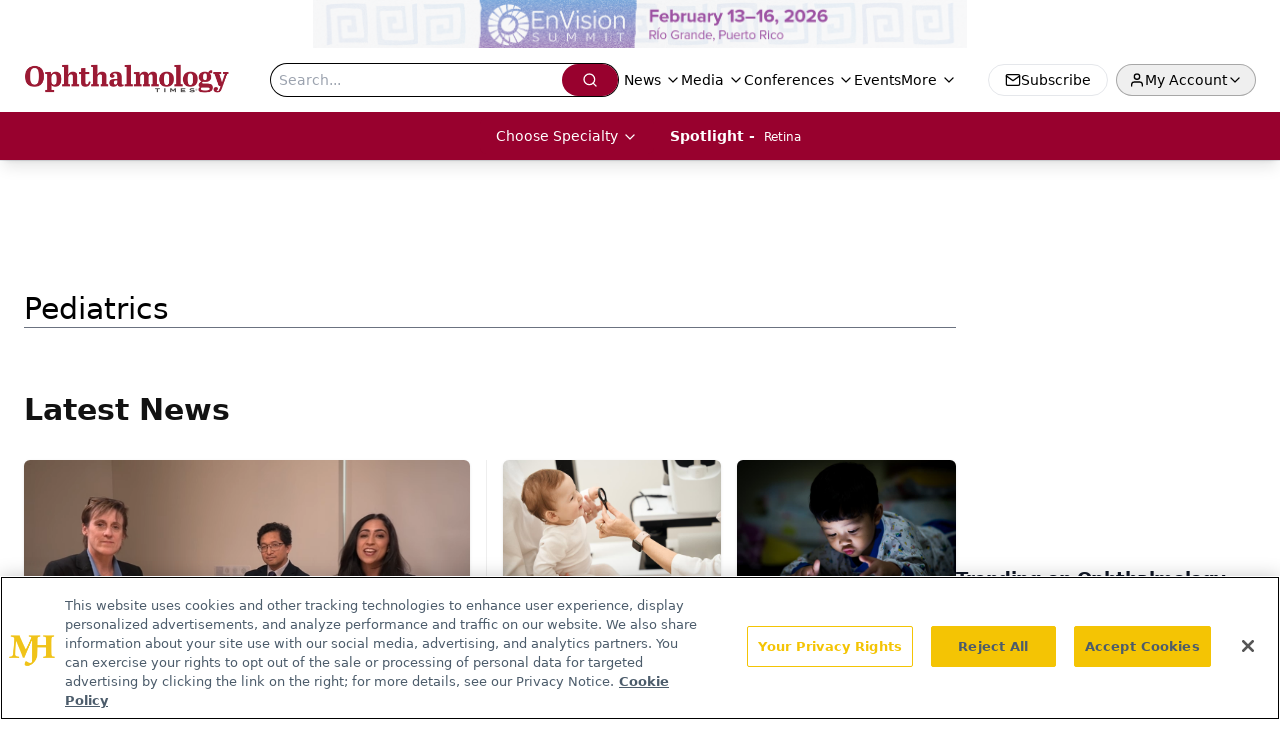

--- FILE ---
content_type: text/html; charset=utf-8
request_url: https://www.google.com/recaptcha/api2/aframe
body_size: 181
content:
<!DOCTYPE HTML><html><head><meta http-equiv="content-type" content="text/html; charset=UTF-8"></head><body><script nonce="11s9KehCqzAUeIirnIcanQ">/** Anti-fraud and anti-abuse applications only. See google.com/recaptcha */ try{var clients={'sodar':'https://pagead2.googlesyndication.com/pagead/sodar?'};window.addEventListener("message",function(a){try{if(a.source===window.parent){var b=JSON.parse(a.data);var c=clients[b['id']];if(c){var d=document.createElement('img');d.src=c+b['params']+'&rc='+(localStorage.getItem("rc::a")?sessionStorage.getItem("rc::b"):"");window.document.body.appendChild(d);sessionStorage.setItem("rc::e",parseInt(sessionStorage.getItem("rc::e")||0)+1);localStorage.setItem("rc::h",'1769263858401');}}}catch(b){}});window.parent.postMessage("_grecaptcha_ready", "*");}catch(b){}</script></body></html>

--- FILE ---
content_type: application/javascript; charset=utf-8
request_url: https://www.ophthalmologytimes.com/_astro/description-summary.Bog43Rbf.js
body_size: 658
content:
import{j as t}from"./jsx-runtime.D3GSbgeI.js";import{B as p}from"./html-anchor-link.ChKNydOw.js";import{S as l}from"./index.DjJH3ciU.js";import"./dayjs.min.BlhBlr3z.js";import"./FileSaver.min.D_ZO-NeE.js";import a from"./index.BZJtUZzC.js";import{u as n}from"./use-sanity-client.C_0HensC.js";import"./index.yBjzXJbu.js";import"./index.HXEJb8BZ.js";import"./_commonjsHelpers.D6-XlEtG.js";import"./index.BySSNVN3.js";import"./iframe.Ba-gtYpK.js";import"./url-for.BMmA5B1g.js";import"./media-plugin.Dwt8pXmc.js";import"./custom-link.DRlI8NqV.js";import"./segmentApi.DB2jIwJl.js";import"./md5.CpZxOG6Q.js";import"./external-link.BAH56xi9.js";import"./check-sister-site.xe1yjMSF.js";import"./internal-link.OZJvfbmY.js";import"./lib.CJN_2H5J.js";import"./index.D22jmrlf.js";import"./index.CXOdIvep.js";import"./index.KqMXKjf4.js";import"./objectWithoutPropertiesLoose.Dsqj8S3w.js";import"./multi-media.DO7G7-1T.js";import"./audio.DfGWnx8p.js";import"./FormManagerPlugin.DqrKrq2O.js";import"./useAuthStore.BnPPaOOT.js";import"./authStore.CpKqn5P1.js";import"./preload-helper.BlTxHScW.js";import"./AuthCallback.Dl1HrYmK.js";import"./tslib.es6.DCgJAGIv.js";import"./video.Dxjo4p2B.js";import"./index.DT-g4Ggq.js";import"./iconBase.AvOXlZV_.js";import"./useIntersectionObserver.Ck5NYY0Q.js";import"./_slug_.698b852c.19vMbhlj.js";import"./index.BxyYWiC4.js";import"./use-create-sanity-client.DFzLHh5c.js";const Z=({data:i,image:r,socials:o,socialsDirection:m})=>{const e=n();return t.jsxs("div",{className:"flex w-full flex-col items-center justify-start gap-8 md:flex-row",children:[r&&!r?.link&&t.jsx("div",{className:"relative flex aspect-[4/3] max-h-28 w-full max-w-40 p-4",children:t.jsx(l,{className:"h-full w-full object-contain",asset:r,alt:r.alt,width:400,sanityClient:e})}),r&&r?.link&&t.jsx("a",{target:"_blank",rel:"noopener noreferrer",href:r?.link,className:"relative flex aspect-[4/3] max-h-28 w-full max-w-40 p-4",children:t.jsx(l,{className:"h-full w-full object-contain",asset:r,alt:r.alt,width:400,sanityClient:e})}),t.jsxs("div",{className:"flex flex-col",children:[i&&t.jsx("div",{className:"w-full py-2 text-justify text-sm font-thin text-gray-700",children:t.jsx(p,{data:i})}),o?.some(s=>s.url?.trim())&&t.jsxs("div",{className:"flex w-full items-center gap-4",children:[t.jsx("p",{className:"text-sm text-gray-400",children:"Connect with us: "}),t.jsx(a,{data:o,direction:m,isShowPrinter:!1})]})]})]})};export{Z as default};


--- FILE ---
content_type: application/javascript; charset=utf-8
request_url: https://www.ophthalmologytimes.com/_astro/FormManagerPlugin.DqrKrq2O.js
body_size: 579
content:
import{j as u}from"./jsx-runtime.D3GSbgeI.js";import{r as o}from"./index.HXEJb8BZ.js";import{u as S}from"./use-sanity-client.C_0HensC.js";import{u as b}from"./useAuthStore.BnPPaOOT.js";import"./AuthCallback.Dl1HrYmK.js";import"./index.yBjzXJbu.js";import"./_commonjsHelpers.D6-XlEtG.js";import"./use-create-sanity-client.DFzLHh5c.js";import"./preload-helper.BlTxHScW.js";import"./tslib.es6.DCgJAGIv.js";import"./authStore.CpKqn5P1.js";const h="https://forms.mjhlifesciences.com",y="1050px";function I(e){const i=new URLSearchParams(window.location.search).toString();return i?`${e}?${i}`:e}function U(e,t){const i=`${h}/${e}/${t}`;return I(i)}const H=({value:e})=>{const[t,i]=o.useState(null),d=o.useRef(null),s=S(),{profile:a}=b({brandSpecific:!0,onlyCurrentBrand:!0}),n=e?.formReference?._ref,l=e?.formHeight||y,c=o.useCallback(()=>{!a?.cognitoUserId||!d.current?.contentWindow||d.current.contentWindow.postMessage({cognitoID:a.cognitoUserId,email:a.common?.email},h)},[a]);o.useEffect(()=>{if(!s||!n)return;const f=s.config().dataset;if(!f)return;const m=U(f,n);i(m)},[s,n]),o.useEffect(()=>{if(!s||!n)return;const f=s.config().dataset;let m=!1,p=!1;const g=r=>{(r.origin.includes("localhost:4321")||r.origin.includes("forms.mjhlifesciences.com"))&&(r.data?.redirect&&r.data?.url&&(window.location.href=r.data.url),r.data?.formStarted&&(m=!0),r.data?.formSubmitted&&(p=!0),r.data?.requestCognitoID&&c())},w=()=>{m&&!p&&typeof window?.analytics<"u"&&window.analytics.track("Form Abandoned",{formID:n,dataset:f,page:window.location.href})};return window.addEventListener("message",g),window.addEventListener("beforeunload",w),()=>{window.removeEventListener("message",g),window.removeEventListener("beforeunload",w)}},[s,n,c]),o.useEffect(()=>{t&&c()},[a,t,c]);const E=o.useMemo(()=>t?u.jsx("iframe",{ref:d,id:e._key,src:t,className:"w-full",style:{height:l}}):null,[t,e._key,l]);return n?u.jsxs("div",{style:{minHeight:l},children:[E,u.jsx("noscript",{children:"Please enable Javascript"})]}):null};export{H as default};


--- FILE ---
content_type: application/javascript
request_url: https://api.lightboxcdn.com/z9gd/43401/www.ophthalmologytimes.com/jsonp/z?cb=1769263847638&dre=l&callback=jQuery112408988136620194911_1769263847617&_=1769263847618
body_size: 1188
content:
jQuery112408988136620194911_1769263847617({"response":"[base64].[base64].vw-UUUUUM.qeVkY3mgEMgAkvEIwGusJymPSRo6MCYrCuwwphlWgquEO3CZqizKsuyiZ0uwoiMm8xJAA___","dre":"l","success":true});

--- FILE ---
content_type: text/plain; charset=utf-8
request_url: https://fp.ophthalmologytimes.com/BCoO/o5IRcd?q=vnFC4dZv8NpwPrIAgVP2
body_size: -57
content:
BpECTax3Jj7Cnm2W6KJj6J8/ccMGtl6UcODYIQ5xmdMeIjPMZ3VOQogmsoHBQQc/z/Gw1iPSa+pKxV/8b7+Bj+aw8p6DTQ==